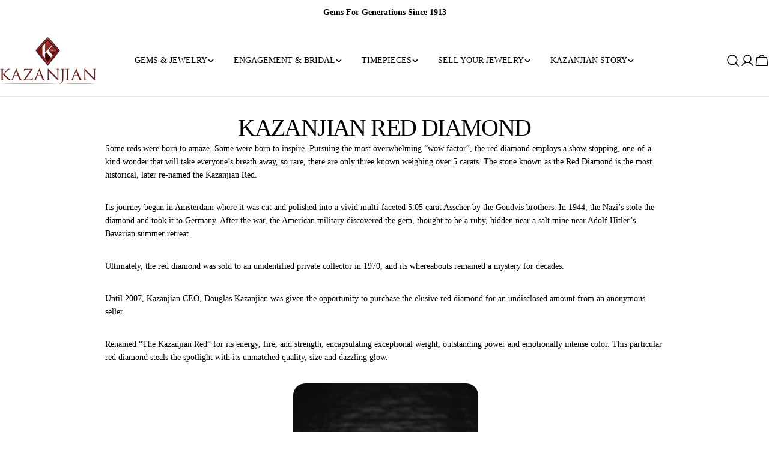

--- FILE ---
content_type: text/plain;charset=UTF-8, text/javascript
request_url: https://app.accessibilityspark.com/sessions?shop=kazanjian-2.myshopify.com
body_size: -83
content:
// 1770131657695 | kazanjian-2.myshopify.com | null | undefined